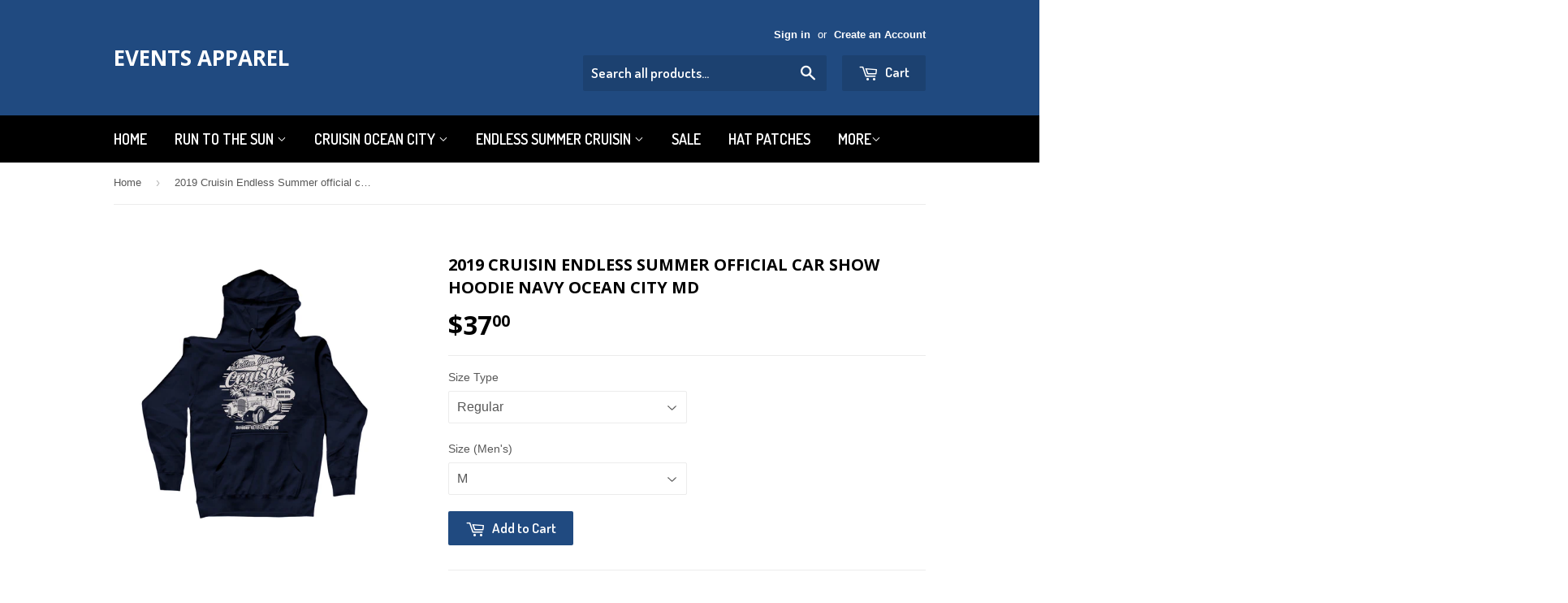

--- FILE ---
content_type: text/html; charset=utf-8
request_url: https://eventsapparel.com/products/2019-cruisin-endless-summer-official-car-show-hoodie-navy-ocean-city-md
body_size: 17932
content:
<!doctype html>
<!--[if lt IE 7]><html class="no-js lt-ie9 lt-ie8 lt-ie7" lang="en"> <![endif]-->
<!--[if IE 7]><html class="no-js lt-ie9 lt-ie8" lang="en"> <![endif]-->
<!--[if IE 8]><html class="no-js lt-ie9" lang="en"> <![endif]-->
<!--[if IE 9 ]><html class="ie9 no-js"> <![endif]-->
<!--[if (gt IE 9)|!(IE)]><!--> <html class="no-touch no-js"> <!--<![endif]-->
<head>

  <meta name="google-site-verification" content="n8DnNkGmgtB5Jn4raslqjQEh17xjA2lEoQdXwSWbc6U" />

  <!-- Basic page needs ================================================== -->
  <meta charset="utf-8">
  <meta http-equiv="X-UA-Compatible" content="IE=edge,chrome=1">

  

  <!-- Title and description ================================================== -->
  <title>
  2019 Cruisin Endless Summer official car show hoodie Navy Ocean City M &ndash; Events Apparel
  </title>


  
    <meta name="description" content="Cruisin Endless Summer Ocean City Official classic car show event t-shirt  October 10,11,12,13, 2019 in Ocean City, Maryland Available in Adult Medium to 3XL See our other listings for other designs and colors offered Email us for limited availability on previous event t-shirts this hoodie is navy blue in color">
  

  <!-- Product meta ================================================== -->
  

  <meta property="og:type" content="product">
  <meta property="og:title" content="2019 Cruisin Endless Summer official car show hoodie Navy Ocean City MD">
  <meta property="og:url" content="https://eventsapparel.com/products/2019-cruisin-endless-summer-official-car-show-hoodie-navy-ocean-city-md">
  
  <meta property="og:image" content="http://eventsapparel.com/cdn/shop/products/ford_roadster_RS00229-G20052NAV_1024x1024.jpg?v=1570209193">
  <meta property="og:image:secure_url" content="https://eventsapparel.com/cdn/shop/products/ford_roadster_RS00229-G20052NAV_1024x1024.jpg?v=1570209193">
  
  <meta property="og:price:amount" content="37.00">
  <meta property="og:price:currency" content="USD">


  
    <meta property="og:description" content="Cruisin Endless Summer Ocean City Official classic car show event t-shirt  October 10,11,12,13, 2019 in Ocean City, Maryland Available in Adult Medium to 3XL See our other listings for other designs and colors offered Email us for limited availability on previous event t-shirts this hoodie is navy blue in color">
  

  <meta property="og:site_name" content="Events Apparel">

  


<meta name="twitter:card" content="summary">


  <meta name="twitter:card" content="product">
  <meta name="twitter:title" content="2019 Cruisin Endless Summer official car show hoodie Navy Ocean City MD">
  <meta name="twitter:description" content="Cruisin Endless Summer Ocean City





Official classic car show event t-shirt 
October 10,11,12,13, 2019 in Ocean City, Maryland

Available in Adult Medium to 3XL
See our other listings for other designs and colors offered

Email us for limited availability on previous event t-shirts

this hoodie is navy blue in color




">
  <meta name="twitter:image" content="https://eventsapparel.com/cdn/shop/products/ford_roadster_RS00229-G20052NAV_large.jpg?v=1570209193">
  <meta name="twitter:image:width" content="480">
  <meta name="twitter:image:height" content="480">



  <!-- Helpers ================================================== -->
  <link rel="canonical" href="https://eventsapparel.com/products/2019-cruisin-endless-summer-official-car-show-hoodie-navy-ocean-city-md">
  <meta name="viewport" content="width=device-width,initial-scale=1">

  
  <!-- Ajaxify Cart Plugin ================================================== -->
  <link href="//eventsapparel.com/cdn/shop/t/2/assets/ajaxify.scss.css?v=140649924464081616531477496256" rel="stylesheet" type="text/css" media="all" />
  

  <!-- CSS ================================================== -->
  <link href="//eventsapparel.com/cdn/shop/t/2/assets/timber.scss.css?v=39038124877461186611767465783" rel="stylesheet" type="text/css" media="all" />
  

  
    
    
    <link href="//fonts.googleapis.com/css?family=Open+Sans:700" rel="stylesheet" type="text/css" media="all" />
  


  
    
    
    <link href="//fonts.googleapis.com/css?family=Dosis:600" rel="stylesheet" type="text/css" media="all" />
  



  <!-- Header hook for plugins ================================================== -->
  <script>window.performance && window.performance.mark && window.performance.mark('shopify.content_for_header.start');</script><meta name="google-site-verification" content="KXo8k7Ms_kQ65VYcxIfpIi7MIhrXu-R6QQWbaaQHFYE">
<meta name="google-site-verification" content="n8DnNkGmgtB5Jn4raslqjQEh17xjA2lEoQdXwSWbc6U">
<meta name="facebook-domain-verification" content="dsi4k1ey1jezg1k27v7iku0g53abor">
<meta name="facebook-domain-verification" content="b8hfj79588iy1m5o8vzwp2dcseusmo">
<meta name="facebook-domain-verification" content="jgc31okl1px4cxy9z39jjo6cwr1khj">
<meta id="shopify-digital-wallet" name="shopify-digital-wallet" content="/15675371/digital_wallets/dialog">
<meta name="shopify-checkout-api-token" content="6b5d2c8d7bc7897bad6aacc8e2ea67b8">
<meta id="in-context-paypal-metadata" data-shop-id="15675371" data-venmo-supported="false" data-environment="production" data-locale="en_US" data-paypal-v4="true" data-currency="USD">
<link rel="alternate" type="application/json+oembed" href="https://eventsapparel.com/products/2019-cruisin-endless-summer-official-car-show-hoodie-navy-ocean-city-md.oembed">
<script async="async" src="/checkouts/internal/preloads.js?locale=en-US"></script>
<link rel="preconnect" href="https://shop.app" crossorigin="anonymous">
<script async="async" src="https://shop.app/checkouts/internal/preloads.js?locale=en-US&shop_id=15675371" crossorigin="anonymous"></script>
<script id="apple-pay-shop-capabilities" type="application/json">{"shopId":15675371,"countryCode":"US","currencyCode":"USD","merchantCapabilities":["supports3DS"],"merchantId":"gid:\/\/shopify\/Shop\/15675371","merchantName":"Events Apparel","requiredBillingContactFields":["postalAddress","email","phone"],"requiredShippingContactFields":["postalAddress","email","phone"],"shippingType":"shipping","supportedNetworks":["visa","masterCard","amex","discover","elo","jcb"],"total":{"type":"pending","label":"Events Apparel","amount":"1.00"},"shopifyPaymentsEnabled":true,"supportsSubscriptions":true}</script>
<script id="shopify-features" type="application/json">{"accessToken":"6b5d2c8d7bc7897bad6aacc8e2ea67b8","betas":["rich-media-storefront-analytics"],"domain":"eventsapparel.com","predictiveSearch":true,"shopId":15675371,"locale":"en"}</script>
<script>var Shopify = Shopify || {};
Shopify.shop = "eventsapparel.myshopify.com";
Shopify.locale = "en";
Shopify.currency = {"active":"USD","rate":"1.0"};
Shopify.country = "US";
Shopify.theme = {"name":"supply","id":76994501,"schema_name":null,"schema_version":null,"theme_store_id":679,"role":"main"};
Shopify.theme.handle = "null";
Shopify.theme.style = {"id":null,"handle":null};
Shopify.cdnHost = "eventsapparel.com/cdn";
Shopify.routes = Shopify.routes || {};
Shopify.routes.root = "/";</script>
<script type="module">!function(o){(o.Shopify=o.Shopify||{}).modules=!0}(window);</script>
<script>!function(o){function n(){var o=[];function n(){o.push(Array.prototype.slice.apply(arguments))}return n.q=o,n}var t=o.Shopify=o.Shopify||{};t.loadFeatures=n(),t.autoloadFeatures=n()}(window);</script>
<script>
  window.ShopifyPay = window.ShopifyPay || {};
  window.ShopifyPay.apiHost = "shop.app\/pay";
  window.ShopifyPay.redirectState = null;
</script>
<script id="shop-js-analytics" type="application/json">{"pageType":"product"}</script>
<script defer="defer" async type="module" src="//eventsapparel.com/cdn/shopifycloud/shop-js/modules/v2/client.init-shop-cart-sync_IZsNAliE.en.esm.js"></script>
<script defer="defer" async type="module" src="//eventsapparel.com/cdn/shopifycloud/shop-js/modules/v2/chunk.common_0OUaOowp.esm.js"></script>
<script type="module">
  await import("//eventsapparel.com/cdn/shopifycloud/shop-js/modules/v2/client.init-shop-cart-sync_IZsNAliE.en.esm.js");
await import("//eventsapparel.com/cdn/shopifycloud/shop-js/modules/v2/chunk.common_0OUaOowp.esm.js");

  window.Shopify.SignInWithShop?.initShopCartSync?.({"fedCMEnabled":true,"windoidEnabled":true});

</script>
<script>
  window.Shopify = window.Shopify || {};
  if (!window.Shopify.featureAssets) window.Shopify.featureAssets = {};
  window.Shopify.featureAssets['shop-js'] = {"shop-cart-sync":["modules/v2/client.shop-cart-sync_DLOhI_0X.en.esm.js","modules/v2/chunk.common_0OUaOowp.esm.js"],"init-fed-cm":["modules/v2/client.init-fed-cm_C6YtU0w6.en.esm.js","modules/v2/chunk.common_0OUaOowp.esm.js"],"shop-button":["modules/v2/client.shop-button_BCMx7GTG.en.esm.js","modules/v2/chunk.common_0OUaOowp.esm.js"],"shop-cash-offers":["modules/v2/client.shop-cash-offers_BT26qb5j.en.esm.js","modules/v2/chunk.common_0OUaOowp.esm.js","modules/v2/chunk.modal_CGo_dVj3.esm.js"],"init-windoid":["modules/v2/client.init-windoid_B9PkRMql.en.esm.js","modules/v2/chunk.common_0OUaOowp.esm.js"],"init-shop-email-lookup-coordinator":["modules/v2/client.init-shop-email-lookup-coordinator_DZkqjsbU.en.esm.js","modules/v2/chunk.common_0OUaOowp.esm.js"],"shop-toast-manager":["modules/v2/client.shop-toast-manager_Di2EnuM7.en.esm.js","modules/v2/chunk.common_0OUaOowp.esm.js"],"shop-login-button":["modules/v2/client.shop-login-button_BtqW_SIO.en.esm.js","modules/v2/chunk.common_0OUaOowp.esm.js","modules/v2/chunk.modal_CGo_dVj3.esm.js"],"avatar":["modules/v2/client.avatar_BTnouDA3.en.esm.js"],"pay-button":["modules/v2/client.pay-button_CWa-C9R1.en.esm.js","modules/v2/chunk.common_0OUaOowp.esm.js"],"init-shop-cart-sync":["modules/v2/client.init-shop-cart-sync_IZsNAliE.en.esm.js","modules/v2/chunk.common_0OUaOowp.esm.js"],"init-customer-accounts":["modules/v2/client.init-customer-accounts_DenGwJTU.en.esm.js","modules/v2/client.shop-login-button_BtqW_SIO.en.esm.js","modules/v2/chunk.common_0OUaOowp.esm.js","modules/v2/chunk.modal_CGo_dVj3.esm.js"],"init-shop-for-new-customer-accounts":["modules/v2/client.init-shop-for-new-customer-accounts_JdHXxpS9.en.esm.js","modules/v2/client.shop-login-button_BtqW_SIO.en.esm.js","modules/v2/chunk.common_0OUaOowp.esm.js","modules/v2/chunk.modal_CGo_dVj3.esm.js"],"init-customer-accounts-sign-up":["modules/v2/client.init-customer-accounts-sign-up_D6__K_p8.en.esm.js","modules/v2/client.shop-login-button_BtqW_SIO.en.esm.js","modules/v2/chunk.common_0OUaOowp.esm.js","modules/v2/chunk.modal_CGo_dVj3.esm.js"],"checkout-modal":["modules/v2/client.checkout-modal_C_ZQDY6s.en.esm.js","modules/v2/chunk.common_0OUaOowp.esm.js","modules/v2/chunk.modal_CGo_dVj3.esm.js"],"shop-follow-button":["modules/v2/client.shop-follow-button_XetIsj8l.en.esm.js","modules/v2/chunk.common_0OUaOowp.esm.js","modules/v2/chunk.modal_CGo_dVj3.esm.js"],"lead-capture":["modules/v2/client.lead-capture_DvA72MRN.en.esm.js","modules/v2/chunk.common_0OUaOowp.esm.js","modules/v2/chunk.modal_CGo_dVj3.esm.js"],"shop-login":["modules/v2/client.shop-login_ClXNxyh6.en.esm.js","modules/v2/chunk.common_0OUaOowp.esm.js","modules/v2/chunk.modal_CGo_dVj3.esm.js"],"payment-terms":["modules/v2/client.payment-terms_CNlwjfZz.en.esm.js","modules/v2/chunk.common_0OUaOowp.esm.js","modules/v2/chunk.modal_CGo_dVj3.esm.js"]};
</script>
<script>(function() {
  var isLoaded = false;
  function asyncLoad() {
    if (isLoaded) return;
    isLoaded = true;
    var urls = ["https:\/\/chimpstatic.com\/mcjs-connected\/js\/users\/f2ab6d045737c978db85a0a08\/8237f0bf4e4ef8438bb1ffa0f.js?shop=eventsapparel.myshopify.com","https:\/\/chimpstatic.com\/mcjs-connected\/js\/users\/f2ab6d045737c978db85a0a08\/c04c1c7cc981aec17ae548855.js?shop=eventsapparel.myshopify.com","https:\/\/bingshoppingtool-t2app-prod.trafficmanager.net\/uet\/tracking_script?shop=eventsapparel.myshopify.com","\/\/cdn.shopify.com\/proxy\/3fb44c53c0af9afd245e792ec74dcb61b741310e2c24fab9709d1e3b881a9846\/static.cdn.printful.com\/static\/js\/external\/shopify-product-customizer.js?v=0.28\u0026shop=eventsapparel.myshopify.com\u0026sp-cache-control=cHVibGljLCBtYXgtYWdlPTkwMA"];
    for (var i = 0; i < urls.length; i++) {
      var s = document.createElement('script');
      s.type = 'text/javascript';
      s.async = true;
      s.src = urls[i];
      var x = document.getElementsByTagName('script')[0];
      x.parentNode.insertBefore(s, x);
    }
  };
  if(window.attachEvent) {
    window.attachEvent('onload', asyncLoad);
  } else {
    window.addEventListener('load', asyncLoad, false);
  }
})();</script>
<script id="__st">var __st={"a":15675371,"offset":-18000,"reqid":"49b4ee76-b4c9-4dee-b028-be1e21559371-1768349102","pageurl":"eventsapparel.com\/products\/2019-cruisin-endless-summer-official-car-show-hoodie-navy-ocean-city-md","u":"b44d7f9eafc9","p":"product","rtyp":"product","rid":4178478039103};</script>
<script>window.ShopifyPaypalV4VisibilityTracking = true;</script>
<script id="captcha-bootstrap">!function(){'use strict';const t='contact',e='account',n='new_comment',o=[[t,t],['blogs',n],['comments',n],[t,'customer']],c=[[e,'customer_login'],[e,'guest_login'],[e,'recover_customer_password'],[e,'create_customer']],r=t=>t.map((([t,e])=>`form[action*='/${t}']:not([data-nocaptcha='true']) input[name='form_type'][value='${e}']`)).join(','),a=t=>()=>t?[...document.querySelectorAll(t)].map((t=>t.form)):[];function s(){const t=[...o],e=r(t);return a(e)}const i='password',u='form_key',d=['recaptcha-v3-token','g-recaptcha-response','h-captcha-response',i],f=()=>{try{return window.sessionStorage}catch{return}},m='__shopify_v',_=t=>t.elements[u];function p(t,e,n=!1){try{const o=window.sessionStorage,c=JSON.parse(o.getItem(e)),{data:r}=function(t){const{data:e,action:n}=t;return t[m]||n?{data:e,action:n}:{data:t,action:n}}(c);for(const[e,n]of Object.entries(r))t.elements[e]&&(t.elements[e].value=n);n&&o.removeItem(e)}catch(o){console.error('form repopulation failed',{error:o})}}const l='form_type',E='cptcha';function T(t){t.dataset[E]=!0}const w=window,h=w.document,L='Shopify',v='ce_forms',y='captcha';let A=!1;((t,e)=>{const n=(g='f06e6c50-85a8-45c8-87d0-21a2b65856fe',I='https://cdn.shopify.com/shopifycloud/storefront-forms-hcaptcha/ce_storefront_forms_captcha_hcaptcha.v1.5.2.iife.js',D={infoText:'Protected by hCaptcha',privacyText:'Privacy',termsText:'Terms'},(t,e,n)=>{const o=w[L][v],c=o.bindForm;if(c)return c(t,g,e,D).then(n);var r;o.q.push([[t,g,e,D],n]),r=I,A||(h.body.append(Object.assign(h.createElement('script'),{id:'captcha-provider',async:!0,src:r})),A=!0)});var g,I,D;w[L]=w[L]||{},w[L][v]=w[L][v]||{},w[L][v].q=[],w[L][y]=w[L][y]||{},w[L][y].protect=function(t,e){n(t,void 0,e),T(t)},Object.freeze(w[L][y]),function(t,e,n,w,h,L){const[v,y,A,g]=function(t,e,n){const i=e?o:[],u=t?c:[],d=[...i,...u],f=r(d),m=r(i),_=r(d.filter((([t,e])=>n.includes(e))));return[a(f),a(m),a(_),s()]}(w,h,L),I=t=>{const e=t.target;return e instanceof HTMLFormElement?e:e&&e.form},D=t=>v().includes(t);t.addEventListener('submit',(t=>{const e=I(t);if(!e)return;const n=D(e)&&!e.dataset.hcaptchaBound&&!e.dataset.recaptchaBound,o=_(e),c=g().includes(e)&&(!o||!o.value);(n||c)&&t.preventDefault(),c&&!n&&(function(t){try{if(!f())return;!function(t){const e=f();if(!e)return;const n=_(t);if(!n)return;const o=n.value;o&&e.removeItem(o)}(t);const e=Array.from(Array(32),(()=>Math.random().toString(36)[2])).join('');!function(t,e){_(t)||t.append(Object.assign(document.createElement('input'),{type:'hidden',name:u})),t.elements[u].value=e}(t,e),function(t,e){const n=f();if(!n)return;const o=[...t.querySelectorAll(`input[type='${i}']`)].map((({name:t})=>t)),c=[...d,...o],r={};for(const[a,s]of new FormData(t).entries())c.includes(a)||(r[a]=s);n.setItem(e,JSON.stringify({[m]:1,action:t.action,data:r}))}(t,e)}catch(e){console.error('failed to persist form',e)}}(e),e.submit())}));const S=(t,e)=>{t&&!t.dataset[E]&&(n(t,e.some((e=>e===t))),T(t))};for(const o of['focusin','change'])t.addEventListener(o,(t=>{const e=I(t);D(e)&&S(e,y())}));const B=e.get('form_key'),M=e.get(l),P=B&&M;t.addEventListener('DOMContentLoaded',(()=>{const t=y();if(P)for(const e of t)e.elements[l].value===M&&p(e,B);[...new Set([...A(),...v().filter((t=>'true'===t.dataset.shopifyCaptcha))])].forEach((e=>S(e,t)))}))}(h,new URLSearchParams(w.location.search),n,t,e,['guest_login'])})(!0,!0)}();</script>
<script integrity="sha256-4kQ18oKyAcykRKYeNunJcIwy7WH5gtpwJnB7kiuLZ1E=" data-source-attribution="shopify.loadfeatures" defer="defer" src="//eventsapparel.com/cdn/shopifycloud/storefront/assets/storefront/load_feature-a0a9edcb.js" crossorigin="anonymous"></script>
<script crossorigin="anonymous" defer="defer" src="//eventsapparel.com/cdn/shopifycloud/storefront/assets/shopify_pay/storefront-65b4c6d7.js?v=20250812"></script>
<script data-source-attribution="shopify.dynamic_checkout.dynamic.init">var Shopify=Shopify||{};Shopify.PaymentButton=Shopify.PaymentButton||{isStorefrontPortableWallets:!0,init:function(){window.Shopify.PaymentButton.init=function(){};var t=document.createElement("script");t.src="https://eventsapparel.com/cdn/shopifycloud/portable-wallets/latest/portable-wallets.en.js",t.type="module",document.head.appendChild(t)}};
</script>
<script data-source-attribution="shopify.dynamic_checkout.buyer_consent">
  function portableWalletsHideBuyerConsent(e){var t=document.getElementById("shopify-buyer-consent"),n=document.getElementById("shopify-subscription-policy-button");t&&n&&(t.classList.add("hidden"),t.setAttribute("aria-hidden","true"),n.removeEventListener("click",e))}function portableWalletsShowBuyerConsent(e){var t=document.getElementById("shopify-buyer-consent"),n=document.getElementById("shopify-subscription-policy-button");t&&n&&(t.classList.remove("hidden"),t.removeAttribute("aria-hidden"),n.addEventListener("click",e))}window.Shopify?.PaymentButton&&(window.Shopify.PaymentButton.hideBuyerConsent=portableWalletsHideBuyerConsent,window.Shopify.PaymentButton.showBuyerConsent=portableWalletsShowBuyerConsent);
</script>
<script data-source-attribution="shopify.dynamic_checkout.cart.bootstrap">document.addEventListener("DOMContentLoaded",(function(){function t(){return document.querySelector("shopify-accelerated-checkout-cart, shopify-accelerated-checkout")}if(t())Shopify.PaymentButton.init();else{new MutationObserver((function(e,n){t()&&(Shopify.PaymentButton.init(),n.disconnect())})).observe(document.body,{childList:!0,subtree:!0})}}));
</script>
<link id="shopify-accelerated-checkout-styles" rel="stylesheet" media="screen" href="https://eventsapparel.com/cdn/shopifycloud/portable-wallets/latest/accelerated-checkout-backwards-compat.css" crossorigin="anonymous">
<style id="shopify-accelerated-checkout-cart">
        #shopify-buyer-consent {
  margin-top: 1em;
  display: inline-block;
  width: 100%;
}

#shopify-buyer-consent.hidden {
  display: none;
}

#shopify-subscription-policy-button {
  background: none;
  border: none;
  padding: 0;
  text-decoration: underline;
  font-size: inherit;
  cursor: pointer;
}

#shopify-subscription-policy-button::before {
  box-shadow: none;
}

      </style>

<script>window.performance && window.performance.mark && window.performance.mark('shopify.content_for_header.end');</script>

  

<!--[if lt IE 9]>
<script src="//cdnjs.cloudflare.com/ajax/libs/html5shiv/3.7.2/html5shiv.min.js" type="text/javascript"></script>
<script src="//eventsapparel.com/cdn/shop/t/2/assets/respond.min.js?v=52248677837542619231477496253" type="text/javascript"></script>
<link href="//eventsapparel.com/cdn/shop/t/2/assets/respond-proxy.html" id="respond-proxy" rel="respond-proxy" />
<link href="//eventsapparel.com/search?q=a0feb2e3d6ad46e92f2225baf90d66fc" id="respond-redirect" rel="respond-redirect" />
<script src="//eventsapparel.com/search?q=a0feb2e3d6ad46e92f2225baf90d66fc" type="text/javascript"></script>
<![endif]-->
<!--[if (lte IE 9) ]><script src="//eventsapparel.com/cdn/shop/t/2/assets/match-media.min.js?v=159635276924582161481477496253" type="text/javascript"></script><![endif]-->


  
  

  <script src="//ajax.googleapis.com/ajax/libs/jquery/1.11.0/jquery.min.js" type="text/javascript"></script>
  <script src="//eventsapparel.com/cdn/shop/t/2/assets/modernizr.min.js?v=26620055551102246001477496253" type="text/javascript"></script>


<script>
    
    
    
    var gsf_conversion_data = {page_type : 'product', event : 'view_item', data : {product_data : [{variant_id : 30331438530623, product_id : 4178478039103, name : "2019 Cruisin Endless Summer official car show hoodie Navy Ocean City MD", price : "37.00", currency : "USD", sku : "", brand : "Gildan", variant : "Regular / M", category : "Sweats & Hoodies"}], total_price : "37.00"}};
    
</script>
<link href="https://monorail-edge.shopifysvc.com" rel="dns-prefetch">
<script>(function(){if ("sendBeacon" in navigator && "performance" in window) {try {var session_token_from_headers = performance.getEntriesByType('navigation')[0].serverTiming.find(x => x.name == '_s').description;} catch {var session_token_from_headers = undefined;}var session_cookie_matches = document.cookie.match(/_shopify_s=([^;]*)/);var session_token_from_cookie = session_cookie_matches && session_cookie_matches.length === 2 ? session_cookie_matches[1] : "";var session_token = session_token_from_headers || session_token_from_cookie || "";function handle_abandonment_event(e) {var entries = performance.getEntries().filter(function(entry) {return /monorail-edge.shopifysvc.com/.test(entry.name);});if (!window.abandonment_tracked && entries.length === 0) {window.abandonment_tracked = true;var currentMs = Date.now();var navigation_start = performance.timing.navigationStart;var payload = {shop_id: 15675371,url: window.location.href,navigation_start,duration: currentMs - navigation_start,session_token,page_type: "product"};window.navigator.sendBeacon("https://monorail-edge.shopifysvc.com/v1/produce", JSON.stringify({schema_id: "online_store_buyer_site_abandonment/1.1",payload: payload,metadata: {event_created_at_ms: currentMs,event_sent_at_ms: currentMs}}));}}window.addEventListener('pagehide', handle_abandonment_event);}}());</script>
<script id="web-pixels-manager-setup">(function e(e,d,r,n,o){if(void 0===o&&(o={}),!Boolean(null===(a=null===(i=window.Shopify)||void 0===i?void 0:i.analytics)||void 0===a?void 0:a.replayQueue)){var i,a;window.Shopify=window.Shopify||{};var t=window.Shopify;t.analytics=t.analytics||{};var s=t.analytics;s.replayQueue=[],s.publish=function(e,d,r){return s.replayQueue.push([e,d,r]),!0};try{self.performance.mark("wpm:start")}catch(e){}var l=function(){var e={modern:/Edge?\/(1{2}[4-9]|1[2-9]\d|[2-9]\d{2}|\d{4,})\.\d+(\.\d+|)|Firefox\/(1{2}[4-9]|1[2-9]\d|[2-9]\d{2}|\d{4,})\.\d+(\.\d+|)|Chrom(ium|e)\/(9{2}|\d{3,})\.\d+(\.\d+|)|(Maci|X1{2}).+ Version\/(15\.\d+|(1[6-9]|[2-9]\d|\d{3,})\.\d+)([,.]\d+|)( \(\w+\)|)( Mobile\/\w+|) Safari\/|Chrome.+OPR\/(9{2}|\d{3,})\.\d+\.\d+|(CPU[ +]OS|iPhone[ +]OS|CPU[ +]iPhone|CPU IPhone OS|CPU iPad OS)[ +]+(15[._]\d+|(1[6-9]|[2-9]\d|\d{3,})[._]\d+)([._]\d+|)|Android:?[ /-](13[3-9]|1[4-9]\d|[2-9]\d{2}|\d{4,})(\.\d+|)(\.\d+|)|Android.+Firefox\/(13[5-9]|1[4-9]\d|[2-9]\d{2}|\d{4,})\.\d+(\.\d+|)|Android.+Chrom(ium|e)\/(13[3-9]|1[4-9]\d|[2-9]\d{2}|\d{4,})\.\d+(\.\d+|)|SamsungBrowser\/([2-9]\d|\d{3,})\.\d+/,legacy:/Edge?\/(1[6-9]|[2-9]\d|\d{3,})\.\d+(\.\d+|)|Firefox\/(5[4-9]|[6-9]\d|\d{3,})\.\d+(\.\d+|)|Chrom(ium|e)\/(5[1-9]|[6-9]\d|\d{3,})\.\d+(\.\d+|)([\d.]+$|.*Safari\/(?![\d.]+ Edge\/[\d.]+$))|(Maci|X1{2}).+ Version\/(10\.\d+|(1[1-9]|[2-9]\d|\d{3,})\.\d+)([,.]\d+|)( \(\w+\)|)( Mobile\/\w+|) Safari\/|Chrome.+OPR\/(3[89]|[4-9]\d|\d{3,})\.\d+\.\d+|(CPU[ +]OS|iPhone[ +]OS|CPU[ +]iPhone|CPU IPhone OS|CPU iPad OS)[ +]+(10[._]\d+|(1[1-9]|[2-9]\d|\d{3,})[._]\d+)([._]\d+|)|Android:?[ /-](13[3-9]|1[4-9]\d|[2-9]\d{2}|\d{4,})(\.\d+|)(\.\d+|)|Mobile Safari.+OPR\/([89]\d|\d{3,})\.\d+\.\d+|Android.+Firefox\/(13[5-9]|1[4-9]\d|[2-9]\d{2}|\d{4,})\.\d+(\.\d+|)|Android.+Chrom(ium|e)\/(13[3-9]|1[4-9]\d|[2-9]\d{2}|\d{4,})\.\d+(\.\d+|)|Android.+(UC? ?Browser|UCWEB|U3)[ /]?(15\.([5-9]|\d{2,})|(1[6-9]|[2-9]\d|\d{3,})\.\d+)\.\d+|SamsungBrowser\/(5\.\d+|([6-9]|\d{2,})\.\d+)|Android.+MQ{2}Browser\/(14(\.(9|\d{2,})|)|(1[5-9]|[2-9]\d|\d{3,})(\.\d+|))(\.\d+|)|K[Aa][Ii]OS\/(3\.\d+|([4-9]|\d{2,})\.\d+)(\.\d+|)/},d=e.modern,r=e.legacy,n=navigator.userAgent;return n.match(d)?"modern":n.match(r)?"legacy":"unknown"}(),u="modern"===l?"modern":"legacy",c=(null!=n?n:{modern:"",legacy:""})[u],f=function(e){return[e.baseUrl,"/wpm","/b",e.hashVersion,"modern"===e.buildTarget?"m":"l",".js"].join("")}({baseUrl:d,hashVersion:r,buildTarget:u}),m=function(e){var d=e.version,r=e.bundleTarget,n=e.surface,o=e.pageUrl,i=e.monorailEndpoint;return{emit:function(e){var a=e.status,t=e.errorMsg,s=(new Date).getTime(),l=JSON.stringify({metadata:{event_sent_at_ms:s},events:[{schema_id:"web_pixels_manager_load/3.1",payload:{version:d,bundle_target:r,page_url:o,status:a,surface:n,error_msg:t},metadata:{event_created_at_ms:s}}]});if(!i)return console&&console.warn&&console.warn("[Web Pixels Manager] No Monorail endpoint provided, skipping logging."),!1;try{return self.navigator.sendBeacon.bind(self.navigator)(i,l)}catch(e){}var u=new XMLHttpRequest;try{return u.open("POST",i,!0),u.setRequestHeader("Content-Type","text/plain"),u.send(l),!0}catch(e){return console&&console.warn&&console.warn("[Web Pixels Manager] Got an unhandled error while logging to Monorail."),!1}}}}({version:r,bundleTarget:l,surface:e.surface,pageUrl:self.location.href,monorailEndpoint:e.monorailEndpoint});try{o.browserTarget=l,function(e){var d=e.src,r=e.async,n=void 0===r||r,o=e.onload,i=e.onerror,a=e.sri,t=e.scriptDataAttributes,s=void 0===t?{}:t,l=document.createElement("script"),u=document.querySelector("head"),c=document.querySelector("body");if(l.async=n,l.src=d,a&&(l.integrity=a,l.crossOrigin="anonymous"),s)for(var f in s)if(Object.prototype.hasOwnProperty.call(s,f))try{l.dataset[f]=s[f]}catch(e){}if(o&&l.addEventListener("load",o),i&&l.addEventListener("error",i),u)u.appendChild(l);else{if(!c)throw new Error("Did not find a head or body element to append the script");c.appendChild(l)}}({src:f,async:!0,onload:function(){if(!function(){var e,d;return Boolean(null===(d=null===(e=window.Shopify)||void 0===e?void 0:e.analytics)||void 0===d?void 0:d.initialized)}()){var d=window.webPixelsManager.init(e)||void 0;if(d){var r=window.Shopify.analytics;r.replayQueue.forEach((function(e){var r=e[0],n=e[1],o=e[2];d.publishCustomEvent(r,n,o)})),r.replayQueue=[],r.publish=d.publishCustomEvent,r.visitor=d.visitor,r.initialized=!0}}},onerror:function(){return m.emit({status:"failed",errorMsg:"".concat(f," has failed to load")})},sri:function(e){var d=/^sha384-[A-Za-z0-9+/=]+$/;return"string"==typeof e&&d.test(e)}(c)?c:"",scriptDataAttributes:o}),m.emit({status:"loading"})}catch(e){m.emit({status:"failed",errorMsg:(null==e?void 0:e.message)||"Unknown error"})}}})({shopId: 15675371,storefrontBaseUrl: "https://eventsapparel.com",extensionsBaseUrl: "https://extensions.shopifycdn.com/cdn/shopifycloud/web-pixels-manager",monorailEndpoint: "https://monorail-edge.shopifysvc.com/unstable/produce_batch",surface: "storefront-renderer",enabledBetaFlags: ["2dca8a86","a0d5f9d2"],webPixelsConfigList: [{"id":"1251442751","configuration":"{\"ti\":\"56040902\",\"endpoint\":\"https:\/\/bat.bing.com\/action\/0\"}","eventPayloadVersion":"v1","runtimeContext":"STRICT","scriptVersion":"5ee93563fe31b11d2d65e2f09a5229dc","type":"APP","apiClientId":2997493,"privacyPurposes":["ANALYTICS","MARKETING","SALE_OF_DATA"],"dataSharingAdjustments":{"protectedCustomerApprovalScopes":["read_customer_personal_data"]}},{"id":"378208319","configuration":"{\"config\":\"{\\\"pixel_id\\\":\\\"G-4NZWET2WFC\\\",\\\"target_country\\\":\\\"US\\\",\\\"gtag_events\\\":[{\\\"type\\\":\\\"search\\\",\\\"action_label\\\":[\\\"G-4NZWET2WFC\\\",\\\"AW-783383388\\\/qCodCOe5sosBENz2xfUC\\\"]},{\\\"type\\\":\\\"begin_checkout\\\",\\\"action_label\\\":[\\\"G-4NZWET2WFC\\\",\\\"AW-783383388\\\/i2kQCOS5sosBENz2xfUC\\\"]},{\\\"type\\\":\\\"view_item\\\",\\\"action_label\\\":[\\\"G-4NZWET2WFC\\\",\\\"AW-783383388\\\/s5CRCN65sosBENz2xfUC\\\",\\\"MC-V1K9H1TZYW\\\"]},{\\\"type\\\":\\\"purchase\\\",\\\"action_label\\\":[\\\"G-4NZWET2WFC\\\",\\\"AW-783383388\\\/WMRbCNu5sosBENz2xfUC\\\",\\\"MC-V1K9H1TZYW\\\"]},{\\\"type\\\":\\\"page_view\\\",\\\"action_label\\\":[\\\"G-4NZWET2WFC\\\",\\\"AW-783383388\\\/idOKCNi5sosBENz2xfUC\\\",\\\"MC-V1K9H1TZYW\\\"]},{\\\"type\\\":\\\"add_payment_info\\\",\\\"action_label\\\":[\\\"G-4NZWET2WFC\\\",\\\"AW-783383388\\\/kZX7COq5sosBENz2xfUC\\\"]},{\\\"type\\\":\\\"add_to_cart\\\",\\\"action_label\\\":[\\\"G-4NZWET2WFC\\\",\\\"AW-783383388\\\/C-u9COG5sosBENz2xfUC\\\"]}],\\\"enable_monitoring_mode\\\":false}\"}","eventPayloadVersion":"v1","runtimeContext":"OPEN","scriptVersion":"b2a88bafab3e21179ed38636efcd8a93","type":"APP","apiClientId":1780363,"privacyPurposes":[],"dataSharingAdjustments":{"protectedCustomerApprovalScopes":["read_customer_address","read_customer_email","read_customer_name","read_customer_personal_data","read_customer_phone"]}},{"id":"116490303","configuration":"{\"pixel_id\":\"449285873775633\",\"pixel_type\":\"facebook_pixel\",\"metaapp_system_user_token\":\"-\"}","eventPayloadVersion":"v1","runtimeContext":"OPEN","scriptVersion":"ca16bc87fe92b6042fbaa3acc2fbdaa6","type":"APP","apiClientId":2329312,"privacyPurposes":["ANALYTICS","MARKETING","SALE_OF_DATA"],"dataSharingAdjustments":{"protectedCustomerApprovalScopes":["read_customer_address","read_customer_email","read_customer_name","read_customer_personal_data","read_customer_phone"]}},{"id":"50954303","eventPayloadVersion":"v1","runtimeContext":"LAX","scriptVersion":"1","type":"CUSTOM","privacyPurposes":["MARKETING"],"name":"Meta pixel (migrated)"},{"id":"76611647","eventPayloadVersion":"v1","runtimeContext":"LAX","scriptVersion":"1","type":"CUSTOM","privacyPurposes":["ANALYTICS"],"name":"Google Analytics tag (migrated)"},{"id":"shopify-app-pixel","configuration":"{}","eventPayloadVersion":"v1","runtimeContext":"STRICT","scriptVersion":"0450","apiClientId":"shopify-pixel","type":"APP","privacyPurposes":["ANALYTICS","MARKETING"]},{"id":"shopify-custom-pixel","eventPayloadVersion":"v1","runtimeContext":"LAX","scriptVersion":"0450","apiClientId":"shopify-pixel","type":"CUSTOM","privacyPurposes":["ANALYTICS","MARKETING"]}],isMerchantRequest: false,initData: {"shop":{"name":"Events Apparel","paymentSettings":{"currencyCode":"USD"},"myshopifyDomain":"eventsapparel.myshopify.com","countryCode":"US","storefrontUrl":"https:\/\/eventsapparel.com"},"customer":null,"cart":null,"checkout":null,"productVariants":[{"price":{"amount":37.0,"currencyCode":"USD"},"product":{"title":"2019 Cruisin Endless Summer official car show hoodie Navy Ocean City MD","vendor":"Gildan","id":"4178478039103","untranslatedTitle":"2019 Cruisin Endless Summer official car show hoodie Navy Ocean City MD","url":"\/products\/2019-cruisin-endless-summer-official-car-show-hoodie-navy-ocean-city-md","type":"Sweats \u0026 Hoodies"},"id":"30331438530623","image":{"src":"\/\/eventsapparel.com\/cdn\/shop\/products\/ford_roadster_RS00229-G20052NAV.jpg?v=1570209193"},"sku":"","title":"Regular \/ M","untranslatedTitle":"Regular \/ M"},{"price":{"amount":37.0,"currencyCode":"USD"},"product":{"title":"2019 Cruisin Endless Summer official car show hoodie Navy Ocean City MD","vendor":"Gildan","id":"4178478039103","untranslatedTitle":"2019 Cruisin Endless Summer official car show hoodie Navy Ocean City MD","url":"\/products\/2019-cruisin-endless-summer-official-car-show-hoodie-navy-ocean-city-md","type":"Sweats \u0026 Hoodies"},"id":"30331438596159","image":{"src":"\/\/eventsapparel.com\/cdn\/shop\/products\/ford_roadster_RS00229-G20052NAV.jpg?v=1570209193"},"sku":"","title":"Regular \/ L","untranslatedTitle":"Regular \/ L"},{"price":{"amount":37.0,"currencyCode":"USD"},"product":{"title":"2019 Cruisin Endless Summer official car show hoodie Navy Ocean City MD","vendor":"Gildan","id":"4178478039103","untranslatedTitle":"2019 Cruisin Endless Summer official car show hoodie Navy Ocean City MD","url":"\/products\/2019-cruisin-endless-summer-official-car-show-hoodie-navy-ocean-city-md","type":"Sweats \u0026 Hoodies"},"id":"30331438661695","image":{"src":"\/\/eventsapparel.com\/cdn\/shop\/products\/ford_roadster_RS00229-G20052NAV.jpg?v=1570209193"},"sku":"","title":"Regular \/ XL","untranslatedTitle":"Regular \/ XL"},{"price":{"amount":37.0,"currencyCode":"USD"},"product":{"title":"2019 Cruisin Endless Summer official car show hoodie Navy Ocean City MD","vendor":"Gildan","id":"4178478039103","untranslatedTitle":"2019 Cruisin Endless Summer official car show hoodie Navy Ocean City MD","url":"\/products\/2019-cruisin-endless-summer-official-car-show-hoodie-navy-ocean-city-md","type":"Sweats \u0026 Hoodies"},"id":"30331438727231","image":{"src":"\/\/eventsapparel.com\/cdn\/shop\/products\/ford_roadster_RS00229-G20052NAV.jpg?v=1570209193"},"sku":"","title":"Regular \/ 2XL","untranslatedTitle":"Regular \/ 2XL"},{"price":{"amount":39.0,"currencyCode":"USD"},"product":{"title":"2019 Cruisin Endless Summer official car show hoodie Navy Ocean City MD","vendor":"Gildan","id":"4178478039103","untranslatedTitle":"2019 Cruisin Endless Summer official car show hoodie Navy Ocean City MD","url":"\/products\/2019-cruisin-endless-summer-official-car-show-hoodie-navy-ocean-city-md","type":"Sweats \u0026 Hoodies"},"id":"30331438792767","image":{"src":"\/\/eventsapparel.com\/cdn\/shop\/products\/ford_roadster_RS00229-G20052NAV.jpg?v=1570209193"},"sku":"","title":"Regular \/ 3XL","untranslatedTitle":"Regular \/ 3XL"}],"purchasingCompany":null},},"https://eventsapparel.com/cdn","7cecd0b6w90c54c6cpe92089d5m57a67346",{"modern":"","legacy":""},{"shopId":"15675371","storefrontBaseUrl":"https:\/\/eventsapparel.com","extensionBaseUrl":"https:\/\/extensions.shopifycdn.com\/cdn\/shopifycloud\/web-pixels-manager","surface":"storefront-renderer","enabledBetaFlags":"[\"2dca8a86\", \"a0d5f9d2\"]","isMerchantRequest":"false","hashVersion":"7cecd0b6w90c54c6cpe92089d5m57a67346","publish":"custom","events":"[[\"page_viewed\",{}],[\"product_viewed\",{\"productVariant\":{\"price\":{\"amount\":37.0,\"currencyCode\":\"USD\"},\"product\":{\"title\":\"2019 Cruisin Endless Summer official car show hoodie Navy Ocean City MD\",\"vendor\":\"Gildan\",\"id\":\"4178478039103\",\"untranslatedTitle\":\"2019 Cruisin Endless Summer official car show hoodie Navy Ocean City MD\",\"url\":\"\/products\/2019-cruisin-endless-summer-official-car-show-hoodie-navy-ocean-city-md\",\"type\":\"Sweats \u0026 Hoodies\"},\"id\":\"30331438530623\",\"image\":{\"src\":\"\/\/eventsapparel.com\/cdn\/shop\/products\/ford_roadster_RS00229-G20052NAV.jpg?v=1570209193\"},\"sku\":\"\",\"title\":\"Regular \/ M\",\"untranslatedTitle\":\"Regular \/ M\"}}]]"});</script><script>
  window.ShopifyAnalytics = window.ShopifyAnalytics || {};
  window.ShopifyAnalytics.meta = window.ShopifyAnalytics.meta || {};
  window.ShopifyAnalytics.meta.currency = 'USD';
  var meta = {"product":{"id":4178478039103,"gid":"gid:\/\/shopify\/Product\/4178478039103","vendor":"Gildan","type":"Sweats \u0026 Hoodies","handle":"2019-cruisin-endless-summer-official-car-show-hoodie-navy-ocean-city-md","variants":[{"id":30331438530623,"price":3700,"name":"2019 Cruisin Endless Summer official car show hoodie Navy Ocean City MD - Regular \/ M","public_title":"Regular \/ M","sku":""},{"id":30331438596159,"price":3700,"name":"2019 Cruisin Endless Summer official car show hoodie Navy Ocean City MD - Regular \/ L","public_title":"Regular \/ L","sku":""},{"id":30331438661695,"price":3700,"name":"2019 Cruisin Endless Summer official car show hoodie Navy Ocean City MD - Regular \/ XL","public_title":"Regular \/ XL","sku":""},{"id":30331438727231,"price":3700,"name":"2019 Cruisin Endless Summer official car show hoodie Navy Ocean City MD - Regular \/ 2XL","public_title":"Regular \/ 2XL","sku":""},{"id":30331438792767,"price":3900,"name":"2019 Cruisin Endless Summer official car show hoodie Navy Ocean City MD - Regular \/ 3XL","public_title":"Regular \/ 3XL","sku":""}],"remote":false},"page":{"pageType":"product","resourceType":"product","resourceId":4178478039103,"requestId":"49b4ee76-b4c9-4dee-b028-be1e21559371-1768349102"}};
  for (var attr in meta) {
    window.ShopifyAnalytics.meta[attr] = meta[attr];
  }
</script>
<script class="analytics">
  (function () {
    var customDocumentWrite = function(content) {
      var jquery = null;

      if (window.jQuery) {
        jquery = window.jQuery;
      } else if (window.Checkout && window.Checkout.$) {
        jquery = window.Checkout.$;
      }

      if (jquery) {
        jquery('body').append(content);
      }
    };

    var hasLoggedConversion = function(token) {
      if (token) {
        return document.cookie.indexOf('loggedConversion=' + token) !== -1;
      }
      return false;
    }

    var setCookieIfConversion = function(token) {
      if (token) {
        var twoMonthsFromNow = new Date(Date.now());
        twoMonthsFromNow.setMonth(twoMonthsFromNow.getMonth() + 2);

        document.cookie = 'loggedConversion=' + token + '; expires=' + twoMonthsFromNow;
      }
    }

    var trekkie = window.ShopifyAnalytics.lib = window.trekkie = window.trekkie || [];
    if (trekkie.integrations) {
      return;
    }
    trekkie.methods = [
      'identify',
      'page',
      'ready',
      'track',
      'trackForm',
      'trackLink'
    ];
    trekkie.factory = function(method) {
      return function() {
        var args = Array.prototype.slice.call(arguments);
        args.unshift(method);
        trekkie.push(args);
        return trekkie;
      };
    };
    for (var i = 0; i < trekkie.methods.length; i++) {
      var key = trekkie.methods[i];
      trekkie[key] = trekkie.factory(key);
    }
    trekkie.load = function(config) {
      trekkie.config = config || {};
      trekkie.config.initialDocumentCookie = document.cookie;
      var first = document.getElementsByTagName('script')[0];
      var script = document.createElement('script');
      script.type = 'text/javascript';
      script.onerror = function(e) {
        var scriptFallback = document.createElement('script');
        scriptFallback.type = 'text/javascript';
        scriptFallback.onerror = function(error) {
                var Monorail = {
      produce: function produce(monorailDomain, schemaId, payload) {
        var currentMs = new Date().getTime();
        var event = {
          schema_id: schemaId,
          payload: payload,
          metadata: {
            event_created_at_ms: currentMs,
            event_sent_at_ms: currentMs
          }
        };
        return Monorail.sendRequest("https://" + monorailDomain + "/v1/produce", JSON.stringify(event));
      },
      sendRequest: function sendRequest(endpointUrl, payload) {
        // Try the sendBeacon API
        if (window && window.navigator && typeof window.navigator.sendBeacon === 'function' && typeof window.Blob === 'function' && !Monorail.isIos12()) {
          var blobData = new window.Blob([payload], {
            type: 'text/plain'
          });

          if (window.navigator.sendBeacon(endpointUrl, blobData)) {
            return true;
          } // sendBeacon was not successful

        } // XHR beacon

        var xhr = new XMLHttpRequest();

        try {
          xhr.open('POST', endpointUrl);
          xhr.setRequestHeader('Content-Type', 'text/plain');
          xhr.send(payload);
        } catch (e) {
          console.log(e);
        }

        return false;
      },
      isIos12: function isIos12() {
        return window.navigator.userAgent.lastIndexOf('iPhone; CPU iPhone OS 12_') !== -1 || window.navigator.userAgent.lastIndexOf('iPad; CPU OS 12_') !== -1;
      }
    };
    Monorail.produce('monorail-edge.shopifysvc.com',
      'trekkie_storefront_load_errors/1.1',
      {shop_id: 15675371,
      theme_id: 76994501,
      app_name: "storefront",
      context_url: window.location.href,
      source_url: "//eventsapparel.com/cdn/s/trekkie.storefront.55c6279c31a6628627b2ba1c5ff367020da294e2.min.js"});

        };
        scriptFallback.async = true;
        scriptFallback.src = '//eventsapparel.com/cdn/s/trekkie.storefront.55c6279c31a6628627b2ba1c5ff367020da294e2.min.js';
        first.parentNode.insertBefore(scriptFallback, first);
      };
      script.async = true;
      script.src = '//eventsapparel.com/cdn/s/trekkie.storefront.55c6279c31a6628627b2ba1c5ff367020da294e2.min.js';
      first.parentNode.insertBefore(script, first);
    };
    trekkie.load(
      {"Trekkie":{"appName":"storefront","development":false,"defaultAttributes":{"shopId":15675371,"isMerchantRequest":null,"themeId":76994501,"themeCityHash":"7318985037032187909","contentLanguage":"en","currency":"USD","eventMetadataId":"837f17b4-fcc1-42f7-9cdc-8852202be41b"},"isServerSideCookieWritingEnabled":true,"monorailRegion":"shop_domain","enabledBetaFlags":["65f19447"]},"Session Attribution":{},"S2S":{"facebookCapiEnabled":true,"source":"trekkie-storefront-renderer","apiClientId":580111}}
    );

    var loaded = false;
    trekkie.ready(function() {
      if (loaded) return;
      loaded = true;

      window.ShopifyAnalytics.lib = window.trekkie;

      var originalDocumentWrite = document.write;
      document.write = customDocumentWrite;
      try { window.ShopifyAnalytics.merchantGoogleAnalytics.call(this); } catch(error) {};
      document.write = originalDocumentWrite;

      window.ShopifyAnalytics.lib.page(null,{"pageType":"product","resourceType":"product","resourceId":4178478039103,"requestId":"49b4ee76-b4c9-4dee-b028-be1e21559371-1768349102","shopifyEmitted":true});

      var match = window.location.pathname.match(/checkouts\/(.+)\/(thank_you|post_purchase)/)
      var token = match? match[1]: undefined;
      if (!hasLoggedConversion(token)) {
        setCookieIfConversion(token);
        window.ShopifyAnalytics.lib.track("Viewed Product",{"currency":"USD","variantId":30331438530623,"productId":4178478039103,"productGid":"gid:\/\/shopify\/Product\/4178478039103","name":"2019 Cruisin Endless Summer official car show hoodie Navy Ocean City MD - Regular \/ M","price":"37.00","sku":"","brand":"Gildan","variant":"Regular \/ M","category":"Sweats \u0026 Hoodies","nonInteraction":true,"remote":false},undefined,undefined,{"shopifyEmitted":true});
      window.ShopifyAnalytics.lib.track("monorail:\/\/trekkie_storefront_viewed_product\/1.1",{"currency":"USD","variantId":30331438530623,"productId":4178478039103,"productGid":"gid:\/\/shopify\/Product\/4178478039103","name":"2019 Cruisin Endless Summer official car show hoodie Navy Ocean City MD - Regular \/ M","price":"37.00","sku":"","brand":"Gildan","variant":"Regular \/ M","category":"Sweats \u0026 Hoodies","nonInteraction":true,"remote":false,"referer":"https:\/\/eventsapparel.com\/products\/2019-cruisin-endless-summer-official-car-show-hoodie-navy-ocean-city-md"});
      }
    });


        var eventsListenerScript = document.createElement('script');
        eventsListenerScript.async = true;
        eventsListenerScript.src = "//eventsapparel.com/cdn/shopifycloud/storefront/assets/shop_events_listener-3da45d37.js";
        document.getElementsByTagName('head')[0].appendChild(eventsListenerScript);

})();</script>
  <script>
  if (!window.ga || (window.ga && typeof window.ga !== 'function')) {
    window.ga = function ga() {
      (window.ga.q = window.ga.q || []).push(arguments);
      if (window.Shopify && window.Shopify.analytics && typeof window.Shopify.analytics.publish === 'function') {
        window.Shopify.analytics.publish("ga_stub_called", {}, {sendTo: "google_osp_migration"});
      }
      console.error("Shopify's Google Analytics stub called with:", Array.from(arguments), "\nSee https://help.shopify.com/manual/promoting-marketing/pixels/pixel-migration#google for more information.");
    };
    if (window.Shopify && window.Shopify.analytics && typeof window.Shopify.analytics.publish === 'function') {
      window.Shopify.analytics.publish("ga_stub_initialized", {}, {sendTo: "google_osp_migration"});
    }
  }
</script>
<script
  defer
  src="https://eventsapparel.com/cdn/shopifycloud/perf-kit/shopify-perf-kit-3.0.3.min.js"
  data-application="storefront-renderer"
  data-shop-id="15675371"
  data-render-region="gcp-us-central1"
  data-page-type="product"
  data-theme-instance-id="76994501"
  data-theme-name=""
  data-theme-version=""
  data-monorail-region="shop_domain"
  data-resource-timing-sampling-rate="10"
  data-shs="true"
  data-shs-beacon="true"
  data-shs-export-with-fetch="true"
  data-shs-logs-sample-rate="1"
  data-shs-beacon-endpoint="https://eventsapparel.com/api/collect"
></script>
</head>

<body id="2019-cruisin-endless-summer-official-car-show-hoodie-navy-ocean-city-m" class="template-product" >

  <header class="site-header" role="banner">
    <div class="wrapper">

      <div class="grid--full">
        <div class="grid-item large--one-half">
          
            <div class="h1 header-logo" itemscope itemtype="http://schema.org/Organization">
          
            
              <a href="/" itemprop="url">Events Apparel</a>
            
          
            </div>
          
        </div>

        <div class="grid-item large--one-half text-center large--text-right">
          
            <div class="site-header--text-links medium-down--hide">
              

              
                <span class="site-header--meta-links medium-down--hide">
                  
                    <a href="/account/login" id="customer_login_link">Sign in</a>
                    <span class="site-header--spacer">or</span>
                    <a href="/account/register" id="customer_register_link">Create an Account</a>
                  
                </span>
              
            </div>

            <br class="medium-down--hide">
          

          <form action="/search" method="get" class="search-bar" role="search">
  <input type="hidden" name="type" value="product">

  <input type="search" name="q" value="" placeholder="Search all products..." aria-label="Search all products...">
  <button type="submit" class="search-bar--submit icon-fallback-text">
    <span class="icon icon-search" aria-hidden="true"></span>
    <span class="fallback-text">Search</span>
  </button>
</form>


          <a href="/cart" class="header-cart-btn cart-toggle">
            <span class="icon icon-cart"></span>
            Cart <span class="cart-count cart-badge--desktop hidden-count">0</span>
          </a>
        </div>
      </div>

    </div>
  </header>

  <nav class="nav-bar" role="navigation">
    <div class="wrapper">
      <form action="/search" method="get" class="search-bar" role="search">
  <input type="hidden" name="type" value="product">

  <input type="search" name="q" value="" placeholder="Search all products..." aria-label="Search all products...">
  <button type="submit" class="search-bar--submit icon-fallback-text">
    <span class="icon icon-search" aria-hidden="true"></span>
    <span class="fallback-text">Search</span>
  </button>
</form>

      <ul class="site-nav" id="accessibleNav">
  
  
    
    
      <li >
        <a href="/">Home</a>
      </li>
    
  
    
    
      <li class="site-nav--has-dropdown" aria-haspopup="true">
        <a href="/pages/2023-run-to-the-sun">
          Run to the Sun
          <span class="icon-fallback-text">
            <span class="icon icon-arrow-down" aria-hidden="true"></span>
          </span>
        </a>
        <ul class="site-nav--dropdown">
          
            <li ><a href="/pages/2026-run-to-the-sun">2026 Run to the Sun</a></li>
          
            <li ><a href="/pages/2025-run-to-the-sun">2025 Run to the Sun</a></li>
          
            <li ><a href="/pages/2024-run-to-the-sun">2024 Run to the Sun</a></li>
          
            <li ><a href="/pages/2023-run-to-the-sun">2023 Run to the Sun</a></li>
          
            <li ><a href="/pages/2022-run-to-the-sun">2022 Run to the Sun</a></li>
          
            <li ><a href="/pages/2020-run-to-the-sun">2021 Run to the Sun</a></li>
          
            <li ><a href="/pages/2019-run-to-the-sun">2019 Run to the Sun</a></li>
          
            <li ><a href="/pages/2018-run-to-the-sun">2018 Run to the Sun</a></li>
          
            <li ><a href="/pages/2017-run-to-the-sun">2017 Run to the Sun</a></li>
          
            <li ><a href="/pages/run-to-the-sun">2016 Run to the Sun</a></li>
          
        </ul>
      </li>
    
  
    
    
      <li class="site-nav--has-dropdown" aria-haspopup="true">
        <a href="/pages/2023-cruisin-ocean-city">
          Cruisin Ocean City
          <span class="icon-fallback-text">
            <span class="icon icon-arrow-down" aria-hidden="true"></span>
          </span>
        </a>
        <ul class="site-nav--dropdown">
          
            <li ><a href="/pages/2025-cruisin-ocean-city">2025 Cruisin</a></li>
          
            <li ><a href="/pages/2024-cruisin-ocean-city">2024 Cruisin</a></li>
          
            <li ><a href="/pages/2023-cruisin-ocean-city">2023 Cruisin</a></li>
          
            <li ><a href="/pages/2022-cruisin-ocean-city">2022 Cruisin</a></li>
          
            <li ><a href="/pages/2021-cruisin-ocean-city">2021 Cruisin</a></li>
          
            <li ><a href="/pages/2019-cruisin-ocean-city">2019 Cruisin</a></li>
          
            <li ><a href="/pages/2018-cruisin-ocean-city">2018 Cruisin</a></li>
          
            <li ><a href="/pages/2017-cruisin-ocean-city">2017 Cruisin</a></li>
          
            <li ><a href="/pages/cruisin-ocean-city">2016 Cruisin</a></li>
          
        </ul>
      </li>
    
  
    
    
      <li class="site-nav--has-dropdown" aria-haspopup="true">
        <a href="/pages/2022-endless-summer-cruisin-ocean-city">
          Endless Summer Cruisin
          <span class="icon-fallback-text">
            <span class="icon icon-arrow-down" aria-hidden="true"></span>
          </span>
        </a>
        <ul class="site-nav--dropdown">
          
            <li ><a href="/pages/2025-endless-summer-cruisin-ocean-city">2025 Endless Summer Cruisin</a></li>
          
            <li ><a href="/pages/2024-endless-summer-cruisin-ocean-city">2024 Endless Summer Cruisin</a></li>
          
            <li ><a href="/pages/2023-endless-summer-cruisin-ocean-city">2023 Endless Summer Cruisin</a></li>
          
            <li ><a href="/pages/2022-endless-summer-cruisin-ocean-city">2022 Endless Summer Cruisin</a></li>
          
            <li ><a href="/pages/2021-endless-summer-cruisin-ocean-city">2021 Endless Summer Cruisin</a></li>
          
            <li ><a href="/pages/2020-endless-summer-cruisin-ocean-city">2020 Endless Summer Cruisin</a></li>
          
            <li ><a href="/pages/2019-endless-summer-cruisin-ocean-city">2019 Endless Summer Cruisin</a></li>
          
            <li ><a href="/pages/2018-endless-summer-cruisin-ocean-city">2018 Endless Summer Cruisin</a></li>
          
            <li ><a href="/pages/2017-endless-summer-cruisin-ocean-city">2017 Endless Summer Cruisin</a></li>
          
            <li ><a href="/pages/endless-summer-cruisin-ocean-city">2016 Endless Summer Cruisin</a></li>
          
        </ul>
      </li>
    
  
    
    
      <li >
        <a href="/collections/sale-items">SALE</a>
      </li>
    
  
    
    
      <li >
        <a href="/collections/hat-patches">Hat Patches</a>
      </li>
    
  
    
    
      <li >
        <a href="/collections/hats">Hats</a>
      </li>
    
  
    
    
      <li >
        <a href="/collections/all">All Apparel</a>
      </li>
    
  
    
    
      <li >
        <a href="/pages/about-us">About us</a>
      </li>
    
  
    
    
      <li >
        <a href="/pages/38th-annual-classic-auto-show-and-cruise-in">Columbus Auto Show</a>
      </li>
    
  

  
    
      <li class="customer-navlink large--hide"><a href="/account/login" id="customer_login_link">Sign in</a></li>
      <li class="customer-navlink large--hide"><a href="/account/register" id="customer_register_link">Create an Account</a></li>
    
  
</ul>

    </div>
  </nav>

  <div id="mobileNavBar">
    <div class="display-table-cell">
      <a class="menu-toggle mobileNavBar-link"><span class="icon icon-hamburger"></span>Menu</a>
    </div>
    <div class="display-table-cell">
      <a href="/cart" class="cart-toggle mobileNavBar-link">
        <span class="icon icon-cart"></span>
        Cart <span class="cart-count hidden-count">0</span>
      </a>
    </div>
  </div>

  <main class="wrapper main-content" role="main">

    




<nav class="breadcrumb" role="navigation" aria-label="breadcrumbs">
  <a href="/" title="Back to the frontpage">Home</a>

  

    
    <span class="divider" aria-hidden="true">&rsaquo;</span>
    <span class="breadcrumb--truncate">2019 Cruisin Endless Summer official car show hoodie Navy Ocean City MD</span>

  
</nav>



<div class="grid" itemscope itemtype="http://schema.org/Product">
  <meta itemprop="url" content="https://eventsapparel.com/products/2019-cruisin-endless-summer-official-car-show-hoodie-navy-ocean-city-md">
  <meta itemprop="image" content="//eventsapparel.com/cdn/shop/products/ford_roadster_RS00229-G20052NAV_grande.jpg?v=1570209193">

  <div class="grid-item large--two-fifths">
    <div class="grid">
      <div class="grid-item large--eleven-twelfths text-center">
        <div class="product-photo-container" id="productPhoto">
          
          <img id="productPhotoImg" src="//eventsapparel.com/cdn/shop/products/ford_roadster_RS00229-G20052NAV_large.jpg?v=1570209193" alt="2019 Cruisin Endless Summer official car show hoodie Navy Ocean City MD"  data-zoom="//eventsapparel.com/cdn/shop/products/ford_roadster_RS00229-G20052NAV_1024x1024.jpg?v=1570209193">
        </div>
        

      </div>
    </div>

  </div>

  <div class="grid-item large--three-fifths">

    <h1 class="h2" itemprop="name">2019 Cruisin Endless Summer official car show hoodie Navy Ocean City MD</h1>

    

    <div itemprop="offers" itemscope itemtype="http://schema.org/Offer">

      

      <meta itemprop="priceCurrency" content="USD">
      <meta itemprop="price" content="37.0">

      <ul class="inline-list product-meta">
        <li>
          <span id="productPrice" class="h1">
            







<small aria-hidden="true">$37<sup>00</sup></small>
<span class="visually-hidden">$37.00</span>

          </span>
        </li>
        
        
          <li class="product-meta--review">
            <span class="shopify-product-reviews-badge" data-id="4178478039103"></span>
          </li>
        
      </ul>

      <hr id="variantBreak" class="hr--clear hr--small">

      <link itemprop="availability" href="http://schema.org/InStock">

      <form action="/cart/add" method="post" enctype="multipart/form-data" id="addToCartForm">
        <select name="id" id="productSelect" class="product-variants">
          
            

              <option  selected="selected"  data-sku="" value="30331438530623">Regular / M - $37.00 USD</option>

            
          
            

              <option  data-sku="" value="30331438596159">Regular / L - $37.00 USD</option>

            
          
            

              <option  data-sku="" value="30331438661695">Regular / XL - $37.00 USD</option>

            
          
            

              <option  data-sku="" value="30331438727231">Regular / 2XL - $37.00 USD</option>

            
          
            

              <option  data-sku="" value="30331438792767">Regular / 3XL - $39.00 USD</option>

            
          
        </select>

        

        <button type="submit" name="add" id="addToCart" class="btn">
          <span class="icon icon-cart"></span>
          <span id="addToCartText">Add to Cart</span>
        </button>
        
          <span id="variantQuantity" class="variant-quantity"></span>
        
      </form>

      <hr>

    </div>

    <div class="product-description rte" itemprop="description">
      <span rwr="1" size="4" style="font-family: Arial; font-size: large;"><span rwr="1" size="4" style="font-family: Arial; font-size: large;"><span rwr="1" size="4" style="font-family: Arial; font-size: large;">Cruisin Endless Summer Ocean City</span></span></span>
<table align="center" style="border-spacing: 0px; width: 1379px;">
<tbody>
<tr>
<td>
<div id="ds_div"></div>
<div id="ds_div">Official classic car show event t-shirt 
<div>October 10,11,12,13, 2019 in Ocean City, Maryland</div>
<div></div>
<div>Available in Adult Medium to 3XL</div>
<div>See our other listings for other designs and colors offered</div>
<div></div>
<div>Email us for limited availability on previous event t-shirts</div>
<div></div>
<div>this hoodie is navy blue in color</div>
</div>
</td>
</tr>
</tbody>
</table>
    </div>

    
      



<div class="social-sharing is-default" data-permalink="https://eventsapparel.com/products/2019-cruisin-endless-summer-official-car-show-hoodie-navy-ocean-city-md">

  
    <a target="_blank" href="//www.facebook.com/sharer.php?u=https://eventsapparel.com/products/2019-cruisin-endless-summer-official-car-show-hoodie-navy-ocean-city-md" class="share-facebook" title="Share on Facebook">
      <span class="icon icon-facebook" aria-hidden="true"></span>
      <span class="share-title" aria-hidden="true">Share</span>
      <span class="visually-hidden">Share on Facebook</span>
      
        <span class="share-count" aria-hidden="true">0</span>
      
    </a>
  

  
    <a target="_blank" href="//twitter.com/share?text=2019%20Cruisin%20Endless%20Summer%20official%20car%20show%20hoodie%20Navy%20Ocean%20City%20MD&amp;url=https://eventsapparel.com/products/2019-cruisin-endless-summer-official-car-show-hoodie-navy-ocean-city-md;source=webclient" class="share-twitter" title="Tweet on Twitter">
      <span class="icon icon-twitter" aria-hidden="true"></span>
      <span class="share-title" aria-hidden="true">Tweet</span>
      <span class="visually-hidden">Tweet on Twitter</span>
    </a>
  

  

    
      <a target="_blank" href="//pinterest.com/pin/create/button/?url=https://eventsapparel.com/products/2019-cruisin-endless-summer-official-car-show-hoodie-navy-ocean-city-md&amp;media=http://eventsapparel.com/cdn/shop/products/ford_roadster_RS00229-G20052NAV_1024x1024.jpg?v=1570209193&amp;description=2019%20Cruisin%20Endless%20Summer%20official%20car%20show%20hoodie%20Navy%20Ocean%20City%20MD" class="share-pinterest" title="Pin on Pinterest">
        <span class="icon icon-pinterest" aria-hidden="true"></span>
        <span class="share-title" aria-hidden="true">Pin it</span>
        <span class="visually-hidden">Pin on Pinterest</span>
        
          <span class="share-count" aria-hidden="true">0</span>
        
      </a>
    

    
      <a target="_blank" href="//fancy.com/fancyit?ItemURL=https://eventsapparel.com/products/2019-cruisin-endless-summer-official-car-show-hoodie-navy-ocean-city-md&amp;Title=2019%20Cruisin%20Endless%20Summer%20official%20car%20show%20hoodie%20Navy%20Ocean%20City%20MD&amp;Category=Other&amp;ImageURL=//eventsapparel.com/cdn/shop/products/ford_roadster_RS00229-G20052NAV_1024x1024.jpg?v=1570209193" class="share-fancy" title="Add to Fancy">
        <span class="icon icon-fancy" aria-hidden="true"></span>
        <span class="share-title" aria-hidden="true">Fancy</span>
        <span class="visually-hidden">Add to Fancy</span>
      </a>
    

  

  
    <a target="_blank" href="//plus.google.com/share?url=https://eventsapparel.com/products/2019-cruisin-endless-summer-official-car-show-hoodie-navy-ocean-city-md" class="share-google" title="+1 on Google Plus">
      <!-- Cannot get Google+ share count with JS yet -->
      <span class="icon icon-google_plus" aria-hidden="true"></span>
      
        <span class="share-count" aria-hidden="true">+1</span>
      
      <span class="visually-hidden">+1 on Google Plus</span>
    </a>
  

</div>

    

  </div>
</div>


  
  





  <hr>
  <h2 class="h1">We Also Recommend</h2>
  <div class="grid-uniform">
    
    
    
      
        
          












<div class="grid-item large--one-fifth medium--one-third small--one-half">

  <a href="/collections/2019-endless-summer-cruisin-ocean-city/products/2019-cruisin-endless-summer-official-car-show-event-t-shirt-navy-ocean-city-md-1" class="product-grid-item">
    <div class="product-grid-image">
      <div class="product-grid-image--centered">
        
        <img src="//eventsapparel.com/cdn/shop/products/2019_Endless_Summer_Main_G20047NAV_Mens_Short_Sleeve_Tee_BACK_6a8023f4-5d96-4bb8-b0b7-99b2f04dbc4e_compact.jpg?v=1570210413" alt="2019 Cruisin Endless Summer official car show event t-shirt navy Ocean City MD">
      </div>
    </div>

    <p>2019 Cruisin Endless Summer official car show event t-shirt navy Ocean City MD</p>

    <div class="product-item--price">
      <span class="h1 medium--left">
        
          <span class="visually-hidden">Regular price</span>
        
        







<small aria-hidden="true">$25<sup>00</sup></small>
<span class="visually-hidden">$25.00</span>

        
      </span>

      
    </div>

    
      <span class="shopify-product-reviews-badge" data-id="4178495832127"></span>
    
  </a>

</div>

        
      
    
      
        
          












<div class="grid-item large--one-fifth medium--one-third small--one-half">

  <a href="/collections/2019-endless-summer-cruisin-ocean-city/products/2019-cruisin-endless-summer-official-car-show-event-t-shirt-charcoal-ocean-city-md-1" class="product-grid-item">
    <div class="product-grid-image">
      <div class="product-grid-image--centered">
        
        <img src="//eventsapparel.com/cdn/shop/products/2019_Endless_Summer_Main_G20047CHA_MensBasicTee_BACK_compact.jpg?v=1570210724" alt="2019 Cruisin Endless Summer official car show event t-shirt charcoal Ocean City MD">
      </div>
    </div>

    <p>2019 Cruisin Endless Summer official car show event t-shirt charcoal Ocean City MD</p>

    <div class="product-item--price">
      <span class="h1 medium--left">
        
          <span class="visually-hidden">Regular price</span>
        
        







<small aria-hidden="true">$25<sup>00</sup></small>
<span class="visually-hidden">$25.00</span>

        
      </span>

      
    </div>

    
      <span class="shopify-product-reviews-badge" data-id="4178500321343"></span>
    
  </a>

</div>

        
      
    
      
        
          












<div class="grid-item large--one-fifth medium--one-third small--one-half">

  <a href="/collections/2019-endless-summer-cruisin-ocean-city/products/2019-cruisin-endless-summer-official-car-show-event-t-shirt-yellow-ocean-city-md" class="product-grid-item">
    <div class="product-grid-image">
      <div class="product-grid-image--centered">
        
        <img src="//eventsapparel.com/cdn/shop/products/2019_Endless_Summer_Main_G20047YEL_MensBasicTee_BACK_compact.jpg?v=1570210571" alt="2019 Cruisin Endless Summer official car show event t-shirt yellow Ocean City MD">
      </div>
    </div>

    <p>2019 Cruisin Endless Summer official car show event t-shirt yellow Ocean City MD</p>

    <div class="product-item--price">
      <span class="h1 medium--left">
        
          <span class="visually-hidden">Regular price</span>
        
        







<small aria-hidden="true">$25<sup>00</sup></small>
<span class="visually-hidden">$25.00</span>

        
      </span>

      
    </div>

    
      <span class="shopify-product-reviews-badge" data-id="4178497798207"></span>
    
  </a>

</div>

        
      
    
      
        
          












<div class="grid-item large--one-fifth medium--one-third small--one-half">

  <a href="/collections/2019-endless-summer-cruisin-ocean-city/products/2019-cruisin-endless-summer-official-car-show-event-t-shirt-maroon-ocean-city-md" class="product-grid-item">
    <div class="product-grid-image">
      <div class="product-grid-image--centered">
        
        <img src="//eventsapparel.com/cdn/shop/products/2019_Endless_Summer_Main_G20047MAR_BACK_compact.jpg?v=1570210624" alt="2019 Cruisin Endless Summer official car show event t-shirt maroon Ocean City MD">
      </div>
    </div>

    <p>2019 Cruisin Endless Summer official car show event t-shirt maroon Ocean City MD</p>

    <div class="product-item--price">
      <span class="h1 medium--left">
        
          <span class="visually-hidden">Regular price</span>
        
        







<small aria-hidden="true">$25<sup>00</sup></small>
<span class="visually-hidden">$25.00</span>

        
      </span>

      
    </div>

    
      <span class="shopify-product-reviews-badge" data-id="4178498715711"></span>
    
  </a>

</div>

        
      
    
      
        
          












<div class="grid-item large--one-fifth medium--one-third small--one-half">

  <a href="/collections/2019-endless-summer-cruisin-ocean-city/products/2019-cruisin-endless-summer-official-car-show-event-t-shirt-heather-royal-ocean-city-md" class="product-grid-item">
    <div class="product-grid-image">
      <div class="product-grid-image--centered">
        
        <img src="//eventsapparel.com/cdn/shop/products/2019_Endless_Summer_Main_G20047HRY_MensBasicTee_BACK_compact.jpg?v=1570210874" alt="2019 Cruisin Endless Summer car show event t-shirt heather royal Ocean City MD">
      </div>
    </div>

    <p>2019 Cruisin Endless Summer car show event t-shirt heather royal Ocean City MD</p>

    <div class="product-item--price">
      <span class="h1 medium--left">
        
          <span class="visually-hidden">Regular price</span>
        
        







<small aria-hidden="true">$25<sup>00</sup></small>
<span class="visually-hidden">$25.00</span>

        
      </span>

      
    </div>

    
      <span class="shopify-product-reviews-badge" data-id="4178503925823"></span>
    
  </a>

</div>

        
      
    
      
        
      
    
  </div>





  <hr>
  <div id="shopify-product-reviews" data-id="4178478039103"></div>


<script src="//eventsapparel.com/cdn/shopifycloud/storefront/assets/themes_support/option_selection-b017cd28.js" type="text/javascript"></script>
<script>

  // Pre-loading product images, to avoid a lag when a thumbnail is clicked, or
  // when a variant is selected that has a variant image.
  Shopify.Image.preload(["\/\/eventsapparel.com\/cdn\/shop\/products\/ford_roadster_RS00229-G20052NAV.jpg?v=1570209193"], 'large');

  var selectCallback = function(variant, selector) {

    var $addToCart = $('#addToCart'),
        $productPrice = $('#productPrice'),
        $comparePrice = $('#comparePrice'),
        $variantQuantity = $('#variantQuantity'),
        $quantityElements = $('.quantity-selector, label + .js-qty'),
        $addToCartText = $('#addToCartText'),
        $featuredImage = $('#productPhotoImg');

    if (variant) {
      // Update variant image, if one is set
      // Call timber.switchImage function in shop.js
      if (variant.featured_image) {
        var newImg = variant.featured_image,
            el = $featuredImage[0];
        $(function() {
          Shopify.Image.switchImage(newImg, el, timber.switchImage);
        });
      }

      // Select a valid variant if available
      if (variant.available) {
        // We have a valid product variant, so enable the submit button
        $addToCart.removeClass('disabled').prop('disabled', false);
        $addToCartText.html("Add to Cart");
        $quantityElements.show();

        // Show how many items are left, if below 10
        
        if (variant.inventory_management) {
          if (variant.inventory_quantity < 10 && variant.inventory_quantity > 0) {
            $variantQuantity.html("Only 1 left!".replace('1', variant.inventory_quantity)).addClass('is-visible');
          } else if (variant.inventory_quantity <= 0 && variant.incoming) {
            $variantQuantity.html("Will not ship until [date]".replace('[date]', variant.next_incoming_date)).addClass('is-visible');
          } else {
            $variantQuantity.removeClass('is-visible');
          }
        }
        else {
          $variantQuantity.removeClass('is-visible');
        }
        

      } else {
        // Variant is sold out, disable the submit button
        $addToCart.addClass('disabled').prop('disabled', true);
        $addToCartText.html("Sold Out");
        $variantQuantity.removeClass('is-visible');
        if (variant.incoming) {
          $variantQuantity.html("Will be in stock after [date]".replace('[date]', variant.next_incoming_date)).addClass('is-visible');
        }
        else {
          $variantQuantity.addClass('hide');
        }
        $quantityElements.hide();
      }

      // Regardless of stock, update the product price
      var customPrice = timber.formatMoney( Shopify.formatMoney(variant.price, "${{amount}}") );
      var a11yPrice = Shopify.formatMoney(variant.price, "${{amount}}");
      var customPriceFormat = ' <span aria-hidden="true">' + customPrice + '</span>';
          customPriceFormat += ' <span class="visually-hidden">' + a11yPrice + '</span>';
      
      $productPrice.html(customPriceFormat);

      // Also update and show the product's compare price if necessary
      if ( variant.compare_at_price > variant.price ) {
        var priceSaving = timber.formatSaleTag( Shopify.formatMoney(variant.compare_at_price - variant.price, "${{amount}}") );
        
        $comparePrice.html("Save [$]".replace('[$]', priceSaving)).show();
      } else {
        $comparePrice.hide();
      }

    } else {
      // The variant doesn't exist, disable submit button.
      // This may be an error or notice that a specific variant is not available.
      $addToCart.addClass('disabled').prop('disabled', true);
      $addToCartText.html("Unavailable");
      $variantQuantity.removeClass('is-visible');
      $quantityElements.hide();
    }
  };

  jQuery(function($) {
    var product = {"id":4178478039103,"title":"2019 Cruisin Endless Summer official car show hoodie Navy Ocean City MD","handle":"2019-cruisin-endless-summer-official-car-show-hoodie-navy-ocean-city-md","description":"\u003cspan rwr=\"1\" size=\"4\" style=\"font-family: Arial; font-size: large;\"\u003e\u003cspan rwr=\"1\" size=\"4\" style=\"font-family: Arial; font-size: large;\"\u003e\u003cspan rwr=\"1\" size=\"4\" style=\"font-family: Arial; font-size: large;\"\u003eCruisin Endless Summer Ocean City\u003c\/span\u003e\u003c\/span\u003e\u003c\/span\u003e\n\u003ctable align=\"center\" style=\"border-spacing: 0px; width: 1379px;\"\u003e\n\u003ctbody\u003e\n\u003ctr\u003e\n\u003ctd\u003e\n\u003cdiv id=\"ds_div\"\u003e\u003c\/div\u003e\n\u003cdiv id=\"ds_div\"\u003eOfficial classic car show event t-shirt \n\u003cdiv\u003eOctober 10,11,12,13, 2019 in Ocean City, Maryland\u003c\/div\u003e\n\u003cdiv\u003e\u003c\/div\u003e\n\u003cdiv\u003eAvailable in Adult Medium to 3XL\u003c\/div\u003e\n\u003cdiv\u003eSee our other listings for other designs and colors offered\u003c\/div\u003e\n\u003cdiv\u003e\u003c\/div\u003e\n\u003cdiv\u003eEmail us for limited availability on previous event t-shirts\u003c\/div\u003e\n\u003cdiv\u003e\u003c\/div\u003e\n\u003cdiv\u003ethis hoodie is navy blue in color\u003c\/div\u003e\n\u003c\/div\u003e\n\u003c\/td\u003e\n\u003c\/tr\u003e\n\u003c\/tbody\u003e\n\u003c\/table\u003e","published_at":"2019-10-04T13:12:55-04:00","created_at":"2019-10-04T13:12:55-04:00","vendor":"Gildan","type":"Sweats \u0026 Hoodies","tags":[],"price":3700,"price_min":3700,"price_max":3900,"available":true,"price_varies":true,"compare_at_price":null,"compare_at_price_min":0,"compare_at_price_max":0,"compare_at_price_varies":false,"variants":[{"id":30331438530623,"title":"Regular \/ M","option1":"Regular","option2":"M","option3":null,"sku":"","requires_shipping":true,"taxable":true,"featured_image":null,"available":true,"name":"2019 Cruisin Endless Summer official car show hoodie Navy Ocean City MD - Regular \/ M","public_title":"Regular \/ M","options":["Regular","M"],"price":3700,"weight":283,"compare_at_price":null,"inventory_quantity":12,"inventory_management":"shopify","inventory_policy":"deny","barcode":"662771975668","requires_selling_plan":false,"selling_plan_allocations":[]},{"id":30331438596159,"title":"Regular \/ L","option1":"Regular","option2":"L","option3":null,"sku":"","requires_shipping":true,"taxable":true,"featured_image":null,"available":true,"name":"2019 Cruisin Endless Summer official car show hoodie Navy Ocean City MD - Regular \/ L","public_title":"Regular \/ L","options":["Regular","L"],"price":3700,"weight":283,"compare_at_price":null,"inventory_quantity":10,"inventory_management":"shopify","inventory_policy":"deny","barcode":"662998016083","requires_selling_plan":false,"selling_plan_allocations":[]},{"id":30331438661695,"title":"Regular \/ XL","option1":"Regular","option2":"XL","option3":null,"sku":"","requires_shipping":true,"taxable":true,"featured_image":null,"available":true,"name":"2019 Cruisin Endless Summer official car show hoodie Navy Ocean City MD - Regular \/ XL","public_title":"Regular \/ XL","options":["Regular","XL"],"price":3700,"weight":283,"compare_at_price":null,"inventory_quantity":10,"inventory_management":"shopify","inventory_policy":"deny","barcode":"662986064331","requires_selling_plan":false,"selling_plan_allocations":[]},{"id":30331438727231,"title":"Regular \/ 2XL","option1":"Regular","option2":"2XL","option3":null,"sku":"","requires_shipping":true,"taxable":true,"featured_image":null,"available":true,"name":"2019 Cruisin Endless Summer official car show hoodie Navy Ocean City MD - Regular \/ 2XL","public_title":"Regular \/ 2XL","options":["Regular","2XL"],"price":3700,"weight":283,"compare_at_price":null,"inventory_quantity":11,"inventory_management":"shopify","inventory_policy":"deny","barcode":"662608110156","requires_selling_plan":false,"selling_plan_allocations":[]},{"id":30331438792767,"title":"Regular \/ 3XL","option1":"Regular","option2":"3XL","option3":null,"sku":"","requires_shipping":true,"taxable":true,"featured_image":null,"available":true,"name":"2019 Cruisin Endless Summer official car show hoodie Navy Ocean City MD - Regular \/ 3XL","public_title":"Regular \/ 3XL","options":["Regular","3XL"],"price":3900,"weight":283,"compare_at_price":null,"inventory_quantity":12,"inventory_management":"shopify","inventory_policy":"deny","barcode":"662970295703","requires_selling_plan":false,"selling_plan_allocations":[]}],"images":["\/\/eventsapparel.com\/cdn\/shop\/products\/ford_roadster_RS00229-G20052NAV.jpg?v=1570209193"],"featured_image":"\/\/eventsapparel.com\/cdn\/shop\/products\/ford_roadster_RS00229-G20052NAV.jpg?v=1570209193","options":["Size Type","Size (Men's)"],"media":[{"alt":null,"id":2468987961407,"position":1,"preview_image":{"aspect_ratio":1.0,"height":1500,"width":1500,"src":"\/\/eventsapparel.com\/cdn\/shop\/products\/ford_roadster_RS00229-G20052NAV.jpg?v=1570209193"},"aspect_ratio":1.0,"height":1500,"media_type":"image","src":"\/\/eventsapparel.com\/cdn\/shop\/products\/ford_roadster_RS00229-G20052NAV.jpg?v=1570209193","width":1500}],"requires_selling_plan":false,"selling_plan_groups":[],"content":"\u003cspan rwr=\"1\" size=\"4\" style=\"font-family: Arial; font-size: large;\"\u003e\u003cspan rwr=\"1\" size=\"4\" style=\"font-family: Arial; font-size: large;\"\u003e\u003cspan rwr=\"1\" size=\"4\" style=\"font-family: Arial; font-size: large;\"\u003eCruisin Endless Summer Ocean City\u003c\/span\u003e\u003c\/span\u003e\u003c\/span\u003e\n\u003ctable align=\"center\" style=\"border-spacing: 0px; width: 1379px;\"\u003e\n\u003ctbody\u003e\n\u003ctr\u003e\n\u003ctd\u003e\n\u003cdiv id=\"ds_div\"\u003e\u003c\/div\u003e\n\u003cdiv id=\"ds_div\"\u003eOfficial classic car show event t-shirt \n\u003cdiv\u003eOctober 10,11,12,13, 2019 in Ocean City, Maryland\u003c\/div\u003e\n\u003cdiv\u003e\u003c\/div\u003e\n\u003cdiv\u003eAvailable in Adult Medium to 3XL\u003c\/div\u003e\n\u003cdiv\u003eSee our other listings for other designs and colors offered\u003c\/div\u003e\n\u003cdiv\u003e\u003c\/div\u003e\n\u003cdiv\u003eEmail us for limited availability on previous event t-shirts\u003c\/div\u003e\n\u003cdiv\u003e\u003c\/div\u003e\n\u003cdiv\u003ethis hoodie is navy blue in color\u003c\/div\u003e\n\u003c\/div\u003e\n\u003c\/td\u003e\n\u003c\/tr\u003e\n\u003c\/tbody\u003e\n\u003c\/table\u003e"};
    
      
        product.variants[0].incoming = false;
        product.variants[0].next_incoming_date = null;
      
        product.variants[1].incoming = false;
        product.variants[1].next_incoming_date = null;
      
        product.variants[2].incoming = false;
        product.variants[2].next_incoming_date = null;
      
        product.variants[3].incoming = false;
        product.variants[3].next_incoming_date = null;
      
        product.variants[4].incoming = false;
        product.variants[4].next_incoming_date = null;
      
    

    new Shopify.OptionSelectors('productSelect', {
      product: product,
      onVariantSelected: selectCallback,
      enableHistoryState: true
    });

    // Add label if only one product option and it isn't 'Title'. Could be 'Size'.
    

    // Hide selectors if we only have 1 variant and its title contains 'Default'.
    
      $('#variantBreak').removeClass('hr--clear');
    
  });
</script>


  <script src="//eventsapparel.com/cdn/shop/t/2/assets/jquery.zoom.min.js?v=106949671343362518811477496252" type="text/javascript"></script>



  </main>

  

  <footer class="site-footer small--text-center" role="contentinfo">

    <div class="wrapper">

      <div class="grid">

        
          <div class="grid-item medium--one-half large--three-twelfths">
            <h3>Quick Links</h3>
            <ul>
              
                <li><a href="/search">Search</a></li>
              
                <li><a href="/pages/about-us">About us</a></li>
              
            </ul>
          </div>
        

        
        <div class="grid-item medium--one-half large--five-twelfths">
          <h3>Get In Touch</h3>
          
            <p>
              
                Events Apparel
947 E Johnstown Rd, Suite #224
Gahanna, Ohio 43230
eventsapparel@yahoo.com
              
            </p>
          
          
            <ul class="inline-list social-icons">
              
              
                <li>
                  <a class="icon-fallback-text" href="https://www.facebook.com/Events-Apparel-1793020357668036/" title="Events Apparel on Facebook">
                    <span class="icon icon-facebook" aria-hidden="true"></span>
                    <span class="fallback-text">Facebook</span>
                  </a>
                </li>
              
              
              
              
              
              
              
              
            </ul>
          
        </div>
        

        
        <div class="grid-item large--one-third">
          <h3>Newsletter</h3>
          

  <div class="form-vertical">
    <form method="post" action="/contact#contact_form" id="contact_form" accept-charset="UTF-8" class="contact-form"><input type="hidden" name="form_type" value="customer" /><input type="hidden" name="utf8" value="✓" />
      
      
        <input type="hidden" name="contact[tags]" value="newsletter">
        <div class="input-group">
          <input type="email" value="" placeholder="Email Address" name="contact[email]" id="Email" class="input-group-field" aria-label="Email Address" autocorrect="off" autocapitalize="off">
          <span class="input-group-btn">
            <button type="submit" class="btn-secondary btn--small" name="commit" id="subscribe">Sign Up</button>
          </span>
        </div>
      
    </form>
  </div>  
  
        </div>
        
      </div>

      <hr class="hr--small">

      <div class="grid">
        <div class="grid-item large--two-fifths">
          
            <ul class="legal-links inline-list">
              
            </ul>
          
          <ul class="legal-links inline-list">
            <li>
              &copy; 2026 <a href="/" title="">Events Apparel</a>
            </li>
            <li>
              <a target="_blank" rel="nofollow" href="https://www.shopify.com?utm_campaign=poweredby&amp;utm_medium=shopify&amp;utm_source=onlinestore">Powered by Shopify</a>
            </li>
          </ul>
        </div>

        
          <div class="grid-item large--three-fifths large--text-right">
            
            <ul class="inline-list payment-icons">
              
                
              
                
                  <li>
                    <span class="icon-fallback-text">
                      <span class="icon icon-american_express" aria-hidden="true"></span>
                      <span class="fallback-text">american express</span>
                    </span>
                  </li>
                
              
                
              
                
                  <li>
                    <span class="icon-fallback-text">
                      <span class="icon icon-diners_club" aria-hidden="true"></span>
                      <span class="fallback-text">diners club</span>
                    </span>
                  </li>
                
              
                
                  <li>
                    <span class="icon-fallback-text">
                      <span class="icon icon-discover" aria-hidden="true"></span>
                      <span class="fallback-text">discover</span>
                    </span>
                  </li>
                
              
                
              
                
                  <li>
                    <span class="icon-fallback-text">
                      <span class="icon icon-master" aria-hidden="true"></span>
                      <span class="fallback-text">master</span>
                    </span>
                  </li>
                
              
                
                  <li>
                    <span class="icon-fallback-text">
                      <span class="icon icon-paypal" aria-hidden="true"></span>
                      <span class="fallback-text">paypal</span>
                    </span>
                  </li>
                
              
                
              
                
                  <li>
                    <span class="icon-fallback-text">
                      <span class="icon icon-visa" aria-hidden="true"></span>
                      <span class="fallback-text">visa</span>
                    </span>
                  </li>
                
              
            </ul>
          </div>
        

      </div>

    </div>

  </footer>

  <script src="//eventsapparel.com/cdn/shop/t/2/assets/fastclick.min.js?v=29723458539410922371477496251" type="text/javascript"></script>

  <script src="//eventsapparel.com/cdn/shop/t/2/assets/shop.js?v=45550106904636186671590153847" type="text/javascript"></script>

  

  <script>
  var moneyFormat = '${{amount}}';
  </script>


  <script src="//eventsapparel.com/cdn/shop/t/2/assets/handlebars.min.js?v=79044469952368397291477496251" type="text/javascript"></script>
  
  <script id="cartTemplate" type="text/template">
  
    <form action="/cart" method="post" class="cart-form" novalidate>
      <div class="ajaxifyCart--products">
        {{#items}}
        <div class="ajaxifyCart--product">
          <div class="ajaxifyCart--row" data-line="{{line}}">
            <div class="grid">
              <div class="grid-item large--two-thirds">
                <div class="grid">
                  <div class="grid-item one-quarter">
                    <a href="{{url}}" class="ajaxCart--product-image"><img src="{{img}}" alt=""></a>
                  </div>
                  <div class="grid-item three-quarters">
                    <a href="{{url}}" class="h4">{{name}}</a>
                    <p>{{variation}}</p>
                  </div>
                </div>
              </div>
              <div class="grid-item large--one-third">
                <div class="grid">
                  <div class="grid-item one-third">
                    <div class="ajaxifyCart--qty">
                      <input type="text" name="updates[]" class="ajaxifyCart--num" value="{{itemQty}}" min="0" data-line="{{line}}" aria-label="quantity" pattern="[0-9]*">
                      <span class="ajaxifyCart--qty-adjuster ajaxifyCart--add" data-line="{{line}}" data-qty="{{itemAdd}}">+</span>
                      <span class="ajaxifyCart--qty-adjuster ajaxifyCart--minus" data-line="{{line}}" data-qty="{{itemMinus}}">-</span>
                    </div>
                  </div>
                  <div class="grid-item one-third text-center">
                    <p>{{price}}</p>
                  </div>
                  <div class="grid-item one-third text-right">
                    <p>
                      <small><a href="/cart/change?line={{line}}&amp;quantity=0" class="ajaxifyCart--remove" data-line="{{line}}">Remove</a></small>
                    </p>
                  </div>
                </div>
              </div>
            </div>
          </div>
        </div>
        {{/items}}
      </div>
      <div class="ajaxifyCart--row text-right medium-down--text-center">
        <span class="h3">Subtotal {{totalPrice}}</span>
        <input type="submit" class="{{btnClass}}" name="checkout" value="Checkout">
      </div>
    </form>
  
  </script>
  <script id="drawerTemplate" type="text/template">
  
    <div id="ajaxifyDrawer" class="ajaxify-drawer">
      <div id="ajaxifyCart" class="ajaxifyCart--content {{wrapperClass}}"></div>
    </div>
    <div class="ajaxifyDrawer-caret"><span></span></div>
  
  </script>
  <script id="modalTemplate" type="text/template">
  
    <div id="ajaxifyModal" class="ajaxify-modal">
      <div id="ajaxifyCart" class="ajaxifyCart--content"></div>
    </div>
  
  </script>
  <script id="ajaxifyQty" type="text/template">
  
    <div class="ajaxifyCart--qty">
      <input type="text" class="ajaxifyCart--num" value="{{itemQty}}" data-id="{{key}}" min="0" data-line="{{line}}" aria-label="quantity" pattern="[0-9]*">
      <span class="ajaxifyCart--qty-adjuster ajaxifyCart--add" data-id="{{key}}" data-line="{{line}}" data-qty="{{itemAdd}}">+</span>
      <span class="ajaxifyCart--qty-adjuster ajaxifyCart--minus" data-id="{{key}}" data-line="{{line}}" data-qty="{{itemMinus}}">-</span>
    </div>
  
  </script>
  <script id="jsQty" type="text/template">
  
    <div class="js-qty">
      <input type="text" class="js--num" value="{{itemQty}}" min="1" data-id="{{key}}" aria-label="quantity" pattern="[0-9]*" name="{{inputName}}" id="{{inputId}}">
      <span class="js--qty-adjuster js--add" data-id="{{key}}" data-qty="{{itemAdd}}">+</span>
      <span class="js--qty-adjuster js--minus" data-id="{{key}}" data-qty="{{itemMinus}}">-</span>
    </div>
  
  </script>

  <script src="//eventsapparel.com/cdn/shop/t/2/assets/ajaxify.js?v=132354523975865007691477496256" type="text/javascript"></script>
  <script>
  jQuery(function($) {
    ajaxifyShopify.init({
      method: 'modal',
      wrapperClass: 'wrapper',
      formSelector: '#addToCartForm',
      addToCartSelector: '#addToCart',
      cartCountSelector: '.cart-count',
      toggleCartButton: '.cart-toggle',
      useCartTemplate: true,
      btnClass: 'btn',
      moneyFormat: "${{amount}}",
      disableAjaxCart: false,
      enableQtySelectors: true
    });
  });
  </script>


</body>
</html>
